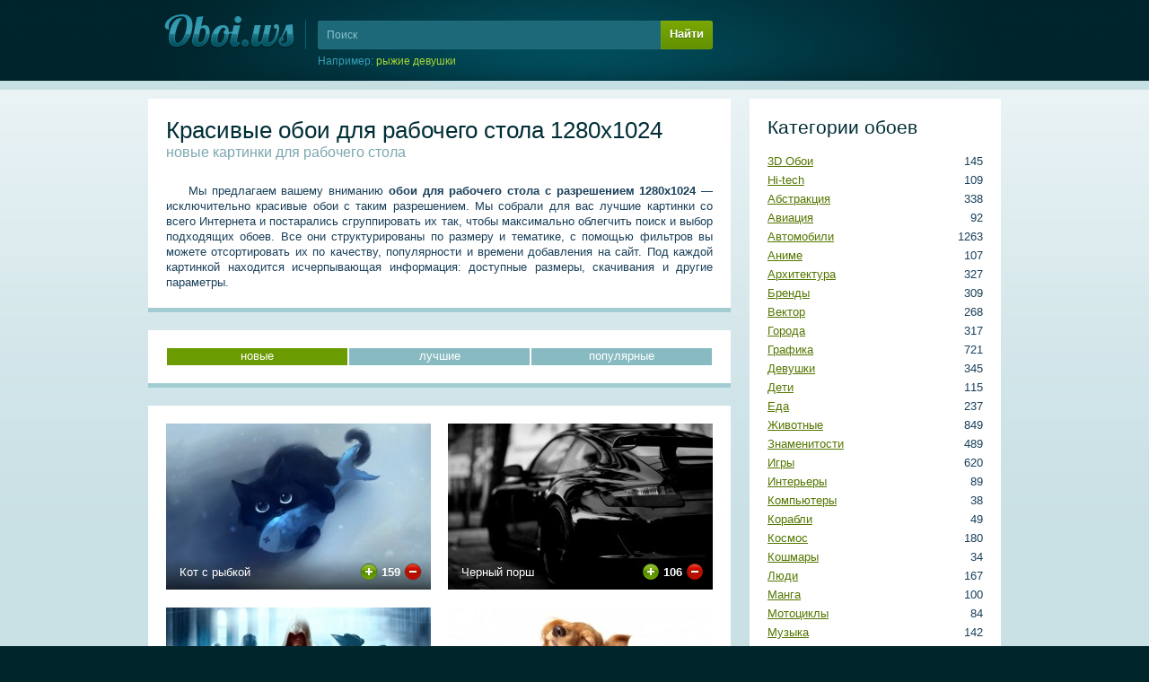

--- FILE ---
content_type: text/html; charset=UTF-8
request_url: https://oboi.ws/resolution-11/161/
body_size: 8886
content:

<!DOCTYPE html>
<html>
<!-- UID: 1.5.11.1.161 -->

<head>
        <meta name='wmail-verification' content='d6dc85b32183aa8de779b311434d5f11' />
<meta name="yandex-verification" content="6eb029fa26d26b75" />
<link href="/favicon.ico" rel="SHORTCUT ICON" />
<link rel="sitemap" type="application/xml" title="Sitemap" href="/sitemap.xml" />
<meta http-equiv="Content-Type" content="text/html; charset=utf-8" />
	
	<title>Красивые обои для рабочего стола 1280х1024, новые картинки, страница 161</title>
	<meta name="keywords" content="новые обои скачать бесплатные обои Красивые обои для рабочего стола 1280х1024">
	<meta name="description" content="Скачайте наши новые Красивые обои 1280х1024 на странице 161">
	<link href="/static/css/styles.css" rel="stylesheet" type="text/css">
</head>


<body>
<div class="head" style="margin-top:-80px;">
	<div class="cont" style="height:170px">

		<a class="logo" href="/" title="На главную"><img src="/src/img/logo.png" alt="Обои для рабочего стола"/></a><!-- .logo -->

                <form class='header_search' name='header_search' action='/search/' method='GET'>
  <input placeholder="Поиск" name='query' id='header_search_query' maxlength='60' spellcheck='false'  />
  <div class='header_search_submit' onclick='document.forms["header_search"].submit()'>Найти</div>
  <input type='submit' class='input-hidden'/>
  <div class="header_search_random">Например: <span class="header_search_random_text" id="header_search_random"></span></div>
</form>
	</div>
</div><!-- .head -->

<div class="body">
	<div class="cont" id="cont">
	
		<div class="right"><div class="right_menu" id="right">
	
			<div class='block'><span class='h4'>Категории обоев</span><ul class='menu'><li class='menu-category-40'><span>145</span> <a href="/category-40/" title="3D Обои">3D Обои</a></li><li class='menu-category-1'><span>109</span> <a href="/category-1/" title="Hi-tech">Hi-tech</a></li><li class='menu-category-24'><span>338</span> <a href="/category-24/" title="Абстракция">Абстракция</a></li><li class='menu-category-3'><span>92</span> <a href="/category-3/" title="Авиация">Авиация</a></li><li class='menu-category-4'><span>1263</span> <a href="/category-4/" title="Автомобили">Автомобили</a></li><li class='menu-category-26'><span>107</span> <a href="/category-26/" title="Аниме">Аниме</a></li><li class='menu-category-34'><span>327</span> <a href="/category-34/" title="Архитектура">Архитектура</a></li><li class='menu-category-2'><span>309</span> <a href="/category-2/" title="Бренды">Бренды</a></li><li class='menu-category-47'><span>268</span> <a href="/category-47/" title="Вектор">Вектор</a></li><li class='menu-category-9'><span>317</span> <a href="/category-9/" title="Города">Города</a></li><li class='menu-category-6'><span>721</span> <a href="/category-6/" title="Графика">Графика</a></li><li class='menu-category-42'><span>345</span> <a href="/category-42/" title="Девушки">Девушки</a></li><li class='menu-category-21'><span>115</span> <a href="/category-21/" title="Дети">Дети</a></li><li class='menu-category-8'><span>237</span> <a href="/category-8/" title="Еда">Еда</a></li><li class='menu-category-10'><span>849</span> <a href="/category-10/" title="Животные">Животные</a></li><li class='menu-category-11'><span>489</span> <a href="/category-11/" title="Знаменитости">Знаменитости</a></li><li class='menu-category-12'><span>620</span> <a href="/category-12/" title="Игры">Игры</a></li><li class='menu-category-35'><span>89</span> <a href="/category-35/" title="Интерьеры">Интерьеры</a></li><li class='menu-category-13'><span>38</span> <a href="/category-13/" title="Компьютеры">Компьютеры</a></li><li class='menu-category-33'><span>49</span> <a href="/category-33/" title="Корабли">Корабли</a></li><li class='menu-category-23'><span>180</span> <a href="/category-23/" title="Космос">Космос</a></li><li class='menu-category-28'><span>34</span> <a href="/category-28/" title="Кошмары">Кошмары</a></li><li class='menu-category-38'><span>167</span> <a href="/category-38/" title="Люди">Люди</a></li><li class='menu-category-46'><span>100</span> <a href="/category-46/" title="Манга">Манга</a></li><li class='menu-category-32'><span>84</span> <a href="/category-32/" title="Мотоциклы">Мотоциклы</a></li><li class='menu-category-14'><span>142</span> <a href="/category-14/" title="Музыка">Музыка</a></li><li class='menu-category-5'><span>135</span> <a href="/category-5/" title="Мультфильмы">Мультфильмы</a></li><li class='menu-category-41'><span>60</span> <a href="/category-41/" title="Парни">Парни</a></li><li class='menu-category-15'><span>150</span> <a href="/category-15/" title="Праздники">Праздники</a></li><li class='menu-category-37'><span>59</span> <a href="/category-37/" title="Принты">Принты</a></li><li class='menu-category-16'><span>1737</span> <a href="/category-16/" title="Природа">Природа</a></li><li class='menu-category-29'><span>723</span> <a href="/category-29/" title="Разное">Разное</a></li><li class='menu-category-18'><span>113</span> <a href="/category-18/" title="Спорт">Спорт</a></li><li class='menu-category-39'><span>538</span> <a href="/category-39/" title="Текстуры">Текстуры</a></li><li class='menu-category-45'><span>132</span> <a href="/category-45/" title="Фантастика">Фантастика</a></li><li class='menu-category-19'><span>347</span> <a href="/category-19/" title="Фильмы">Фильмы</a></li><li class='menu-category-30'><span>177</span> <a href="/category-30/" title="Фэнтези">Фэнтези</a></li><li class='menu-category-25'><span>315</span> <a href="/category-25/" title="Цветы">Цветы</a></li><li class='menu-category-17'><span>120</span> <a href="/category-17/" title="Юмор">Юмор</a></li></ul></div>
			<div class='block'><span class='h4'>Размеры обоев</span><ul class='menu'><li><span>1169</span> <a href="/resolution-29/" title="WQXGA+">2560х1920</a> (WQXGA+)</li><li><span>3973</span> <a href="/resolution-28/" title="Dual Monitor">2560х1024</a> (Dual Monitor)</li><li><span>921</span> <a href="/resolution-27/" title="QSXGA">2560х2048</a> (QSXGA)</li><li><span>3870</span> <a href="/resolution-26/" title="WQXGA">2560х1600</a> (WQXGA)</li><li><span>9135</span> <a href="/resolution-17/" title="Full HD">1920х1080</a> (Full HD)</li><li><span>7941</span> <a href="/resolution-25/" title="WUXGA">1920х1200</a> (WUXGA)</li><li><span>9672</span> <a href="/resolution-16/" title="WSXGA+">1680х1050</a> (WSXGA+)</li><li><span>2689</span> <a href="/resolution-33/" title="WXGA++">1600х900</a> (WXGA++)</li><li><span>10760</span> <a href="/resolution-15/" title="WSXGA">1440х900</a> (WSXGA)</li><li><span>10084</span> <a href="/resolution-24/" title="SXGA+">1400х1050</a> (SXGA+)</li><li><span>10771</span> <a href="/resolution-14/" title="HD Ready">1366х768</a> (HD Ready)</li><li><span>10629</span> <a href="/resolution-11/" title="SXGA">1280х1024</a> (SXGA)</li><li><span>10875</span> <a href="/resolution-13/" title="WXGA">1280х800</a> (WXGA)</li><li><span>10800</span> <a href="/resolution-18/" title="XGA+">1152х864</a> (XGA+)</li><li><span>10852</span> <a href="/resolution-12/" title="XGA">1024х768</a> (XGA)</li><li><span>10781</span> <a href="/resolution-23/" title="Android">960х800</a> (Android)</li><li><span>10324</span> <a href="/resolution-22/" title="iPhone 4">640х960</a> (iPhone 4)</li><li><span>10393</span> <a href="/resolution-20/" title="WVGA">480х800</a> (WVGA)</li><li><span>10455</span> <a href="/resolution-21/" title="iPhone">320х480</a> (iPhone)</li><li><span>10488</span> <a href="/resolution-19/" title="QVGA">240х320</a> (QVGA)</li></ul></div>
			<div class='block'><span class='h4'>Поиск по цвету</span><div class='palette'><a href='/color-126/' title='#d4f5ff' style='background:#d4f5ff;'>#d4f5ff</a><a href='/color-125/' title='#d5e6ff' style='background:#d5e6ff;'>#d5e6ff</a><a href='/color-124/' title='#cbc5ff' style='background:#cbc5ff;'>#cbc5ff</a><a href='/color-123/' title='#e0c5ff' style='background:#e0c5ff;'>#e0c5ff</a><a href='/color-122/' title='#f0cfe2' style='background:#f0cfe2;'>#f0cfe2</a><a href='/color-121/' title='#f6d5d7' style='background:#f6d5d7;'>#f6d5d7</a><a href='/color-120/' title='#fadbd3' style='background:#fadbd3;'>#fadbd3</a><a href='/color-119/' title='#fde8d2' style='background:#fde8d2;'>#fde8d2</a><a href='/color-118/' title='#ffecd0' style='background:#ffecd0;'>#ffecd0</a><a href='/color-117/' title='#fff9dc' style='background:#fff9dc;'>#fff9dc</a><a href='/color-116/' title='#fdfbd8' style='background:#fdfbd8;'>#fdfbd8</a><a href='/color-115/' title='#e9f3ce' style='background:#e9f3ce;'>#e9f3ce</a><a href='/color-114/' title='#d8f3ce' style='background:#d8f3ce;'>#d8f3ce</a><a href='/color-113/' title='#ffffff' style='background:#ffffff;'>#ffffff</a><a href='/color-112/' title='#acecff' style='background:#acecff;'>#acecff</a><a href='/color-111/' title='#adccff' style='background:#adccff;'>#adccff</a><a href='/color-110/' title='#9586ff' style='background:#9586ff;'>#9586ff</a><a href='/color-109/' title='#c18cff' style='background:#c18cff;'>#c18cff</a><a href='/color-108/' title='#e59cc5' style='background:#e59cc5;'>#e59cc5</a><a href='/color-107/' title='#f0aaab' style='background:#f0aaab;'>#f0aaab</a><a href='/color-106/' title='#f7b8a5' style='background:#f7b8a5;'>#f7b8a5</a><a href='/color-105/' title='#fbcea2' style='background:#fbcea2;'>#fbcea2</a><a href='/color-104/' title='#ffdba1' style='background:#ffdba1;'>#ffdba1</a><a href='/color-103/' title='#fff3ba' style='background:#fff3ba;'>#fff3ba</a><a href='/color-102/' title='#fef9b0' style='background:#fef9b0;'>#fef9b0</a><a href='/color-101/' title='#def4a8' style='background:#def4a8;'>#def4a8</a><a href='/color-100/' title='#bcf4a8' style='background:#bcf4a8;'>#bcf4a8</a><a href='/color-99/' title='#e8e8e8' style='background:#e8e8e8;'>#e8e8e8</a><a href='/color-98/' title='#84e3ff' style='background:#84e3ff;'>#84e3ff</a><a href='/color-97/' title='#81b2ff' style='background:#81b2ff;'>#81b2ff</a><a href='/color-96/' title='#6049ff' style='background:#6049ff;'>#6049ff</a><a href='/color-95/' title='#a551ff' style='background:#a551ff;'>#a551ff</a><a href='/color-94/' title='#da67a6' style='background:#da67a6;'>#da67a6</a><a href='/color-93/' title='#eb7d7f' style='background:#eb7d7f;'>#eb7d7f</a><a href='/color-92/' title='#f39174' style='background:#f39174;'>#f39174</a><a href='/color-91/' title='#fab770' style='background:#fab770;'>#fab770</a><a href='/color-90/' title='#ffca70' style='background:#ffca70;'>#ffca70</a><a href='/color-89/' title='#ffee97' style='background:#ffee97;'>#ffee97</a><a href='/color-88/' title='#fef888' style='background:#fef888;'>#fef888</a><a href='/color-87/' title='#cdf07a' style='background:#cdf07a;'>#cdf07a</a><a href='/color-86/' title='#98f07a' style='background:#98f07a;'>#98f07a</a><a href='/color-85/' title='#cccccc' style='background:#cccccc;'>#cccccc</a><a href='/color-84/' title='#67d7ff' style='background:#67d7ff;'>#67d7ff</a><a href='/color-83/' title='#5597ff' style='background:#5597ff;'>#5597ff</a><a href='/color-82/' title='#3222f5' style='background:#3222f5;'>#3222f5</a><a href='/color-81/' title='#8c29fe' style='background:#8c29fe;'>#8c29fe</a><a href='/color-80/' title='#d33288' style='background:#d33288;'>#d33288</a><a href='/color-79/' title='#e64b4c' style='background:#e64b4c;'>#e64b4c</a><a href='/color-78/' title='#f26c3f' style='background:#f26c3f;'>#f26c3f</a><a href='/color-77/' title='#fa9f3c' style='background:#fa9f3c;'>#fa9f3c</a><a href='/color-76/' title='#ffb83f' style='background:#ffb83f;'>#ffb83f</a><a href='/color-75/' title='#ffe773' style='background:#ffe773;'>#ffe773</a><a href='/color-74/' title='#fef45f' style='background:#fef45f;'>#fef45f</a><a href='/color-73/' title='#c1ed4b' style='background:#c1ed4b;'>#c1ed4b</a><a href='/color-72/' title='#78ed4b' style='background:#78ed4b;'>#78ed4b</a><a href='/color-71/' title='#a6a6a6' style='background:#a6a6a6;'>#a6a6a6</a><a href='/color-70/' title='#4eb2df' style='background:#4eb2df;'>#4eb2df</a><a href='/color-69/' title='#3276ff' style='background:#3276ff;'>#3276ff</a><a href='/color-68/' title='#2d1abb' style='background:#2d1abb;'>#2d1abb</a><a href='/color-67/' title='#7421c4' style='background:#7421c4;'>#7421c4</a><a href='/color-66/' title='#a82769' style='background:#a82769;'>#a82769</a><a href='/color-65/' title='Красный' style='background:#e62414;'>Красный</a><a href='/color-64/' title='#f44a06' style='background:#f44a06;'>#f44a06</a><a href='/color-63/' title='#fb9314' style='background:#fb9314;'>#fb9314</a><a href='/color-62/' title='#ffb31c' style='background:#ffb31c;'>#ffb31c</a><a href='/color-61/' title='#ffe854' style='background:#ffe854;'>#ffe854</a><a href='/color-60/' title='#fef538' style='background:#fef538;'>#fef538</a><a href='/color-59/' title='#a4d62f' style='background:#a4d62f;'>#a4d62f</a><a href='/color-58/' title='#59d62f' style='background:#59d62f;'>#59d62f</a><a href='/color-57/' title='#808080' style='background:#808080;'>#808080</a><a href='/color-56/' title='#439ab9' style='background:#439ab9;'>#439ab9</a><a href='/color-55/' title='#2364de' style='background:#2364de;'>#2364de</a><a href='/color-54/' title='#1e1599' style='background:#1e1599;'>#1e1599</a><a href='/color-53/' title='#5b1ba4' style='background:#5b1ba4;'>#5b1ba4</a><a href='/color-52/' title='#8c2159' style='background:#8c2159;'>#8c2159</a><a href='/color-51/' title='Крови' style='background:#c21400;'>Крови</a><a href='/color-50/' title='#cd3600' style='background:#cd3600;'>#cd3600</a><a href='/color-49/' title='#cf6e0e' style='background:#cf6e0e;'>#cf6e0e</a><a href='/color-48/' title='#e69100' style='background:#e69100;'>#e69100</a><a href='/color-47/' title='#ffdd28' style='background:#ffdd28;'>#ffdd28</a><a href='/color-46/' title='#e2d724' style='background:#e2d724;'>#e2d724</a><a href='/color-45/' title='#8bb228' style='background:#8bb228;'>#8bb228</a><a href='/color-44/' title='#4cb228' style='background:#4cb228;'>#4cb228</a><a href='/color-43/' title='#5e5e5e' style='background:#5e5e5e;'>#5e5e5e</a><a href='/color-42/' title='#357993' style='background:#357993;'>#357993</a><a href='/color-41/' title='#1b4fb0' style='background:#1b4fb0;'>#1b4fb0</a><a href='/color-40/' title='#19117c' style='background:#19117c;'>#19117c</a><a href='/color-39/' title='#481581' style='background:#481581;'>#481581</a><a href='/color-38/' title='#6e1a47' style='background:#6e1a47;'>#6e1a47</a><a href='/color-37/' title='Кармин' style='background:#9b0f00;'>Кармин</a><a href='/color-36/' title='#a22a00' style='background:#a22a00;'>#a22a00</a><a href='/color-35/' title='#a3590b' style='background:#a3590b;'>#a3590b</a><a href='/color-34/' title='#b57300' style='background:#b57300;'>#b57300</a><a href='/color-33/' title='#e8c202' style='background:#e8c202;'>#e8c202</a><a href='/color-32/' title='#b2a81b' style='background:#b2a81b;'>#b2a81b</a><a href='/color-31/' title='#6e8b20' style='background:#6e8b20;'>#6e8b20</a><a href='/color-30/' title='#3e8b20' style='background:#3e8b20;'>#3e8b20</a><a href='/color-29/' title='#404040' style='background:#404040;'>#404040</a><a href='/color-28/' title='#265769' style='background:#265769;'>#265769</a><a href='/color-27/' title='#143a80' style='background:#143a80;'>#143a80</a><a href='/color-26/' title='#100c57' style='background:#100c57;'>#100c57</a><a href='/color-25/' title='#350f5e' style='background:#350f5e;'>#350f5e</a><a href='/color-24/' title='#4f1333' style='background:#4f1333;'>#4f1333</a><a href='/color-23/' title='Коричнево-малиновый' style='background:#6f0b00;'>Коричнево-малиновый</a><a href='/color-22/' title='Умбра жженая' style='background:#731e00;'>Умбра жженая</a><a href='/color-21/' title='Коричневый' style='background:#764008;'>Коричневый</a><a href='/color-20/' title='Медвежьего уха' style='background:#825200;'>Медвежьего уха</a><a href='/color-19/' title='Темно-золотой' style='background:#a68a00;'>Темно-золотой</a><a href='/color-18/' title='Оливковый' style='background:#807b14;'>Оливковый</a><a href='/color-17/' title='Темно-оливковый' style='background:#4f6516;'>Темно-оливковый</a><a href='/color-16/' title='Свежей травы' style='background:#2b6516;'>Свежей травы</a><a href='/color-15/' title='Темно-серый' style='background:#212121;'>Темно-серый</a><a href='/color-14/' title='Аспидно-серый' style='background:#1c3f4d;'>Аспидно-серый</a><a href='/color-13/' title='Полуночно-синий' style='background:#0e295b;'>Полуночно-синий</a><a href='/color-12/' title='Сапфировый' style='background:#0c0941;'>Сапфировый</a><a href='/color-11/' title='Темный индиго' style='background:#250b43;'>Темный индиго</a><a href='/color-10/' title='Бурый' style='background:#390b24;'>Бурый</a><a href='/color-9/' title='Темно-красный' style='background:#500700;'>Темно-красный</a><a href='/color-8/' title='Блошиного брюшка' style='background:#551600;'>Блошиного брюшка</a><a href='/color-7/' title='Грязно-оранжевый' style='background:#562f06;'>Грязно-оранжевый</a><a href='/color-6/' title='Сепия' style='background:#5d3b00;'>Сепия</a><a href='/color-5/' title='Грязно-желтый' style='background:#7a6301;'>Грязно-желтый</a><a href='/color-4/' title='Хаки' style='background:#5d570c;'>Хаки</a><a href='/color-3/' title='Болотно-зеленый' style='background:#37470b;'>Болотно-зеленый</a><a href='/color-2/' title='Темно-зеленый' style='background:#1b4a08;'>Темно-зеленый</a><a href='/color-1/' title='Черный' style='background:#000000;'>Черный</a></div></div>



		</div></div>
		<div class="left">
			
			




<div class='block'>

<h1>Красивые обои для рабочего стола 1280х1024 <span>новые картинки для рабочего стола</span></h1>
<p>Мы предлагаем вашему вниманию <strong>обои для рабочего стола с разрешением 1280х1024</strong> — исключительно красивые обои с таким разрешением. Мы собрали для вас лучшие картинки со всего Интернета и постарались сгруппировать их так, чтобы максимально облегчить поиск и выбор подходящих обоев. Все они структурированы по размеру и тематике, с помощью фильтров вы можете отсортировать их по качеству, популярности и времени добавления на сайт. Под каждой картинкой находится исчерпывающая информация: доступные размеры, скачивания и другие параметры. </p>

</div>


<div class='block'><div class='sortselector'><a class="sort-current">новые</a><a href="/resolution-11/1/rating-desc/">лучшие</a><a href="/resolution-11/1/loads-desc/">популярные</a></div></div>


<div class='block'><table class="previews"><col width="314"><col width="295"><tr class='toptr'>



<td><div class="mid prewiev"><a href='/wallpaper-7973/' title='Скачать обои «Кот с рыбкой» для рабочего стола'><img src='//srcc.oboi.ws/wallpapers/a_7973_oboi_kot_s_rybkoj.jpg' alt='Кот с рыбкой для рабочего стола обои кот рисунок рыба'/><span class='name'>Кот с рыбкой</span></a><div class='panel'><div class='rating'><div class='plus' onclick='UTILS.rating(1,7973,159,"min")' title='Голосовать за'></div><div class='points' id='rate-7973-min'>159</div><div class='points-loader' id='rate-7973-min-loader' style='display:none;'></div><div class='minus' onclick='UTILS.rating(0,7973,159,"min")' title='Голосовать против'></div></div></div></div></td>






<td><div class="mid prewiev"><a href='/wallpaper-7972/' title='Скачать обои «Черный порш» для рабочего стола'><img src='//srcb.oboi.ws/wallpapers/a_7972_oboi_chernyj_porsh.jpg' alt='Черный порш для рабочего стола обои порше черный'/><span class='name'>Черный порш</span></a><div class='panel'><div class='rating'><div class='plus' onclick='UTILS.rating(1,7972,106,"min")' title='Голосовать за'></div><div class='points' id='rate-7972-min'>106</div><div class='points-loader' id='rate-7972-min-loader' style='display:none;'></div><div class='minus' onclick='UTILS.rating(0,7972,106,"min")' title='Голосовать против'></div></div></div></div></td>


</tr><tr>





<td><div class="mid prewiev"><a href='/wallpaper-7971/' title='Скачать обои «Assassin&quot;s Creed Brotherhood» для рабочего стола'><img src='//srca.oboi.ws/wallpapers/a_7971_oboi_assassins_creed_brotherhood.jpg' alt='Assassin&quot;s Creed Brotherhood для рабочего стола обои assassins creed'/><span class='name'>Assassin&quot;s Creed Brotherhood</span></a><div class='panel'><div class='rating'><div class='plus' onclick='UTILS.rating(1,7971,84,"min")' title='Голосовать за'></div><div class='points' id='rate-7971-min'>84</div><div class='points-loader' id='rate-7971-min-loader' style='display:none;'></div><div class='minus' onclick='UTILS.rating(0,7971,84,"min")' title='Голосовать против'></div></div></div></div></td>






<td><div class="mid prewiev"><a href='/wallpaper-7970/' title='Скачать обои «Щенок в наушниках» для рабочего стола'><img src='//srcc.oboi.ws/wallpapers/a_7970_oboi_shhenok_v_naushnikah.jpg' alt='Щенок в наушниках для рабочего стола обои наушники щенок'/><span class='name'>Щенок в наушниках</span></a><div class='panel'><div class='rating'><div class='plus' onclick='UTILS.rating(1,7970,199,"min")' title='Голосовать за'></div><div class='points' id='rate-7970-min'>199</div><div class='points-loader' id='rate-7970-min-loader' style='display:none;'></div><div class='minus' onclick='UTILS.rating(0,7970,199,"min")' title='Голосовать против'></div></div></div></div></td>


</tr><tr>





<td><div class="mid prewiev"><a href='/wallpaper-7969/' title='Скачать обои «Радужные пятна» для рабочего стола'><img src='//srcb.oboi.ws/wallpapers/a_7969_oboi_raduzhnye_pjatna.jpg' alt='Радужные пятна для рабочего стола обои пятна свет эффект боке'/><span class='name'>Радужные пятна</span></a><div class='panel'><div class='rating'><div class='plus' onclick='UTILS.rating(1,7969,71,"min")' title='Голосовать за'></div><div class='points' id='rate-7969-min'>71</div><div class='points-loader' id='rate-7969-min-loader' style='display:none;'></div><div class='minus' onclick='UTILS.rating(0,7969,71,"min")' title='Голосовать против'></div></div></div></div></td>






<td><div class="mid prewiev"><a href='/wallpaper-7967/' title='Скачать обои «Автомобиль на треке» для рабочего стола'><img src='//srcc.oboi.ws/wallpapers/a_7967_oboi_avtomobil_na_treke.jpg' alt='Автомобиль на треке для рабочего стола обои трек'/><span class='name'>Автомобиль на треке</span></a><div class='panel'><div class='rating'><div class='plus' onclick='UTILS.rating(1,7967,19,"min")' title='Голосовать за'></div><div class='points' id='rate-7967-min'>19</div><div class='points-loader' id='rate-7967-min-loader' style='display:none;'></div><div class='minus' onclick='UTILS.rating(0,7967,19,"min")' title='Голосовать против'></div></div></div></div></td>


</tr><tr>





<td><div class="mid prewiev"><a href='/wallpaper-7966/' title='Скачать обои «Зеленые листики и капелька воды» для рабочего стола'><img src='//srcb.oboi.ws/wallpapers/a_7966_oboi_zelenye_listiki_i_kapelka_vody.jpg' alt='Зеленые листики и капелька воды для рабочего стола обои зеленый капля листья'/><span class='name'>Зеленые листики и капелька воды</span></a><div class='panel'><div class='rating'><div class='plus' onclick='UTILS.rating(1,7966,18,"min")' title='Голосовать за'></div><div class='points' id='rate-7966-min'>18</div><div class='points-loader' id='rate-7966-min-loader' style='display:none;'></div><div class='minus' onclick='UTILS.rating(0,7966,18,"min")' title='Голосовать против'></div></div></div></div></td>






<td><div class="mid prewiev"><a href='/wallpaper-7964/' title='Скачать обои «Эйфелева башня в Париже» для рабочего стола'><img src='//srcc.oboi.ws/wallpapers/a_7964_oboi_jejfeleva_bashnja_v_parizhe.jpg' alt='Эйфелева башня в Париже для рабочего стола обои париж эйфелева башня'/><span class='name'>Эйфелева башня в Париже</span></a><div class='panel'><div class='rating'><div class='plus' onclick='UTILS.rating(1,7964,42,"min")' title='Голосовать за'></div><div class='points' id='rate-7964-min'>42</div><div class='points-loader' id='rate-7964-min-loader' style='display:none;'></div><div class='minus' onclick='UTILS.rating(0,7964,42,"min")' title='Голосовать против'></div></div></div></div></td>


</tr><tr>





<td><div class="mid prewiev"><a href='/wallpaper-7963/' title='Скачать обои «Том Харди» для рабочего стола'><img src='//srcb.oboi.ws/wallpapers/a_7963_oboi_tom_hardi.jpg' alt='Том Харди для рабочего стола обои бэтмен том харди'/><span class='name'>Том Харди</span></a><div class='panel'><div class='rating'><div class='plus' onclick='UTILS.rating(1,7963,58,"min")' title='Голосовать за'></div><div class='points' id='rate-7963-min'>58</div><div class='points-loader' id='rate-7963-min-loader' style='display:none;'></div><div class='minus' onclick='UTILS.rating(0,7963,58,"min")' title='Голосовать против'></div></div></div></div></td>






<td><div class="mid prewiev"><a href='/wallpaper-7962/' title='Скачать обои «Бетонное яблоко» для рабочего стола'><img src='//srca.oboi.ws/wallpapers/a_7962_oboi_betonnoe_jabloko.jpg' alt='Бетонное яблоко для рабочего стола обои apple бетон стена яблоко'/><span class='name'>Бетонное яблоко</span></a><div class='panel'><div class='rating'><div class='plus' onclick='UTILS.rating(1,7962,18,"min")' title='Голосовать за'></div><div class='points' id='rate-7962-min'>18</div><div class='points-loader' id='rate-7962-min-loader' style='display:none;'></div><div class='minus' onclick='UTILS.rating(0,7962,18,"min")' title='Голосовать против'></div></div></div></div></td>


</tr><tr>





<td><div class="mid prewiev"><a href='/wallpaper-7961/' title='Скачать обои «Сталкер» для рабочего стола'><img src='//srcc.oboi.ws/wallpapers/a_7961_oboi_stalker.jpg' alt='Сталкер для рабочего стола обои сталкер'/><span class='name'>Сталкер</span></a><div class='panel'><div class='rating'><div class='plus' onclick='UTILS.rating(1,7961,82,"min")' title='Голосовать за'></div><div class='points' id='rate-7961-min'>82</div><div class='points-loader' id='rate-7961-min-loader' style='display:none;'></div><div class='minus' onclick='UTILS.rating(0,7961,82,"min")' title='Голосовать против'></div></div></div></div></td>






<td><div class="mid prewiev"><a href='/wallpaper-7960/' title='Скачать обои «Love potion» для рабочего стола'><img src='//srcb.oboi.ws/wallpapers/a_7960_oboi_love_potion.jpg' alt='Love potion для рабочего стола обои love любовь настойка эликсир'/><span class='name'>Love potion</span></a><div class='panel'><div class='rating'><div class='plus' onclick='UTILS.rating(1,7960,7,"min")' title='Голосовать за'></div><div class='points' id='rate-7960-min'>7</div><div class='points-loader' id='rate-7960-min-loader' style='display:none;'></div><div class='minus' onclick='UTILS.rating(0,7960,7,"min")' title='Голосовать против'></div></div></div></div></td>


</tr><tr>





<td><div class="mid prewiev"><a href='/wallpaper-7959/' title='Скачать обои «Команда А» для рабочего стола'><img src='//srca.oboi.ws/wallpapers/a_7959_oboi_komanda_a.jpg' alt='Команда А для рабочего стола обои команда а'/><span class='name'>Команда А</span></a><div class='panel'><div class='rating'><div class='plus' onclick='UTILS.rating(1,7959,7,"min")' title='Голосовать за'></div><div class='points' id='rate-7959-min'>7</div><div class='points-loader' id='rate-7959-min-loader' style='display:none;'></div><div class='minus' onclick='UTILS.rating(0,7959,7,"min")' title='Голосовать против'></div></div></div></div></td>






<td><div class="mid prewiev"><a href='/wallpaper-7957/' title='Скачать обои «Боевой робот с топором в руке» для рабочего стола'><img src='//srcb.oboi.ws/wallpapers/a_7957_oboi_boevoj_robot_s_toporom_v_ruke.jpg' alt='Боевой робот с топором в руке для рабочего стола обои плащ робот топор'/><span class='name'>Боевой робот с топором в руке</span></a><div class='panel'><div class='rating'><div class='plus' onclick='UTILS.rating(1,7957,88,"min")' title='Голосовать за'></div><div class='points' id='rate-7957-min'>88</div><div class='points-loader' id='rate-7957-min-loader' style='display:none;'></div><div class='minus' onclick='UTILS.rating(0,7957,88,"min")' title='Голосовать против'></div></div></div></div></td>


</tr><tr>





<td><div class="mid prewiev"><a href='/wallpaper-7956/' title='Скачать обои «Вид на здания ночного города» для рабочего стола'><img src='//srca.oboi.ws/wallpapers/a_7956_oboi_vid_na_zdanija_nochnogo_goroda.jpg' alt='Вид на здания ночного города для рабочего стола обои город здания ночь'/><span class='name'>Вид на здания ночного города</span></a><div class='panel'><div class='rating'><div class='plus' onclick='UTILS.rating(1,7956,37,"min")' title='Голосовать за'></div><div class='points' id='rate-7956-min'>37</div><div class='points-loader' id='rate-7956-min-loader' style='display:none;'></div><div class='minus' onclick='UTILS.rating(0,7956,37,"min")' title='Голосовать против'></div></div></div></div></td>






<td><div class="mid prewiev"><a href='/wallpaper-7955/' title='Скачать обои «Закат за островом Рангитото» для рабочего стола'><img src='//srcc.oboi.ws/wallpapers/a_7955_oboi_zakat_za_ostrovom_rangitoto.jpg' alt='Закат за островом Рангитото для рабочего стола обои закат море остров'/><span class='name'>Закат за островом Рангитото</span></a><div class='panel'><div class='rating'><div class='plus' onclick='UTILS.rating(1,7955,25,"min")' title='Голосовать за'></div><div class='points' id='rate-7955-min'>25</div><div class='points-loader' id='rate-7955-min-loader' style='display:none;'></div><div class='minus' onclick='UTILS.rating(0,7955,25,"min")' title='Голосовать против'></div></div></div></div></td>


</tr><tr>





<td><div class="mid prewiev"><a href='/wallpaper-7953/' title='Скачать обои «Лучи солнца сквозь листву деревьев» для рабочего стола'><img src='//srca.oboi.ws/wallpapers/a_7953_oboi_luchi_solnca_skvoz_listvu_derevev.jpg' alt='Лучи солнца сквозь листву деревьев для рабочего стола обои деревья зеленый лужайка парк солнце'/><span class='name'>Лучи солнца сквозь листву деревьев</span></a><div class='panel'><div class='rating'><div class='plus' onclick='UTILS.rating(1,7953,846,"min")' title='Голосовать за'></div><div class='points' id='rate-7953-min'>846</div><div class='points-loader' id='rate-7953-min-loader' style='display:none;'></div><div class='minus' onclick='UTILS.rating(0,7953,846,"min")' title='Голосовать против'></div></div></div></div></td>






<td><div class="mid prewiev"><a href='/wallpaper-7952/' title='Скачать обои «Пирамидка в саду камней» для рабочего стола'><img src='//srcc.oboi.ws/wallpapers/a_7952_oboi_piramidka_v_sadu_kamnej.jpg' alt='Пирамидка в саду камней для рабочего стола обои камень песок пирамида сад'/><span class='name'>Пирамидка в саду камней</span></a><div class='panel'><div class='rating'><div class='plus' onclick='UTILS.rating(1,7952,69,"min")' title='Голосовать за'></div><div class='points' id='rate-7952-min'>69</div><div class='points-loader' id='rate-7952-min-loader' style='display:none;'></div><div class='minus' onclick='UTILS.rating(0,7952,69,"min")' title='Голосовать против'></div></div></div></div></td>


</tr><tr>





<td><div class="mid prewiev"><a href='/wallpaper-7951/' title='Скачать обои «Дельфин и дельфиненок» для рабочего стола'><img src='//srcb.oboi.ws/wallpapers/a_7951_oboi_delfin_i_delfinenok.jpg' alt='Дельфин и дельфиненок для рабочего стола обои дельфин рисунок рыба'/><span class='name'>Дельфин и дельфиненок</span></a><div class='panel'><div class='rating'><div class='plus' onclick='UTILS.rating(1,7951,30,"min")' title='Голосовать за'></div><div class='points' id='rate-7951-min'>30</div><div class='points-loader' id='rate-7951-min-loader' style='display:none;'></div><div class='minus' onclick='UTILS.rating(0,7951,30,"min")' title='Голосовать против'></div></div></div></div></td>






<td><div class="mid prewiev"><a href='/wallpaper-7950/' title='Скачать обои «Стальное яблочко» для рабочего стола'><img src='//srca.oboi.ws/wallpapers/a_7950_oboi_stalnoe_jablochko.jpg' alt='Стальное яблочко для рабочего стола обои apple сталь яблоко'/><span class='name'>Стальное яблочко</span></a><div class='panel'><div class='rating'><div class='plus' onclick='UTILS.rating(1,7950,-5,"min")' title='Голосовать за'></div><div class='points' id='rate-7950-min'>-5</div><div class='points-loader' id='rate-7950-min-loader' style='display:none;'></div><div class='minus' onclick='UTILS.rating(0,7950,-5,"min")' title='Голосовать против'></div></div></div></div></td>


</tr><tr>





<td><div class="mid prewiev"><a href='/wallpaper-7949/' title='Скачать обои «Стальной логотип» для рабочего стола'><img src='//srcc.oboi.ws/wallpapers/a_7949_oboi_stalnoj_logotip.jpg' alt='Стальной логотип для рабочего стола обои зеленый логотип сталь'/><span class='name'>Стальной логотип</span></a><div class='panel'><div class='rating'><div class='plus' onclick='UTILS.rating(1,7949,52,"min")' title='Голосовать за'></div><div class='points' id='rate-7949-min'>52</div><div class='points-loader' id='rate-7949-min-loader' style='display:none;'></div><div class='minus' onclick='UTILS.rating(0,7949,52,"min")' title='Голосовать против'></div></div></div></div></td>






<td><div class="mid prewiev"><a href='/wallpaper-7948/' title='Скачать обои «Свеча» для рабочего стола'><img src='//srcb.oboi.ws/wallpapers/a_7948_oboi_svecha.jpg' alt='Свеча для рабочего стола обои оранжевый пламя свеча'/><span class='name'>Свеча</span></a><div class='panel'><div class='rating'><div class='plus' onclick='UTILS.rating(1,7948,40,"min")' title='Голосовать за'></div><div class='points' id='rate-7948-min'>40</div><div class='points-loader' id='rate-7948-min-loader' style='display:none;'></div><div class='minus' onclick='UTILS.rating(0,7948,40,"min")' title='Голосовать против'></div></div></div></div></td>


</tr><tr>





<td><div class="mid prewiev"><a href='/wallpaper-7947/' title='Скачать обои «Стилизованное яблоко» для рабочего стола'><img src='//srca.oboi.ws/wallpapers/a_7947_oboi_stilizovannoe_jabloko.jpg' alt='Стилизованное яблоко для рабочего стола обои apple стиль яблоко'/><span class='name'>Стилизованное яблоко</span></a><div class='panel'><div class='rating'><div class='plus' onclick='UTILS.rating(1,7947,19,"min")' title='Голосовать за'></div><div class='points' id='rate-7947-min'>19</div><div class='points-loader' id='rate-7947-min-loader' style='display:none;'></div><div class='minus' onclick='UTILS.rating(0,7947,19,"min")' title='Голосовать против'></div></div></div></div></td>






<td><div class="mid prewiev"><a href='/wallpaper-7946/' title='Скачать обои «Силуэт лягушки просвечивает сквозь зеленый лист» для рабочего стола'><img src='//srcc.oboi.ws/wallpapers/a_7946_oboi_silujet_ljagushki_prosvechivaet_skvoz_zelenyj_list.jpg' alt='Силуэт лягушки просвечивает сквозь зеленый лист для рабочего стола обои зеленый лист лягушка силуэт'/><span class='name'>Силуэт лягушки просвечивает сквозь зеленый лист</span></a><div class='panel'><div class='rating'><div class='plus' onclick='UTILS.rating(1,7946,68,"min")' title='Голосовать за'></div><div class='points' id='rate-7946-min'>68</div><div class='points-loader' id='rate-7946-min-loader' style='display:none;'></div><div class='minus' onclick='UTILS.rating(0,7946,68,"min")' title='Голосовать против'></div></div></div></div></td>


</tr><tr>





<td><div class="mid prewiev"><a href='/wallpaper-7945/' title='Скачать обои «Абстрактный объектив» для рабочего стола'><img src='//srcb.oboi.ws/wallpapers/a_7945_oboi_abstraktnyj_obektiv.jpg' alt='Абстрактный объектив для рабочего стола обои абстракция'/><span class='name'>Абстрактный объектив</span></a><div class='panel'><div class='rating'><div class='plus' onclick='UTILS.rating(1,7945,47,"min")' title='Голосовать за'></div><div class='points' id='rate-7945-min'>47</div><div class='points-loader' id='rate-7945-min-loader' style='display:none;'></div><div class='minus' onclick='UTILS.rating(0,7945,47,"min")' title='Голосовать против'></div></div></div></div></td>






<td><div class="mid prewiev"><a href='/wallpaper-7944/' title='Скачать обои «Нарисованный светофор» для рабочего стола'><img src='//srca.oboi.ws/wallpapers/a_7944_oboi_narisovannyj_svetofor.jpg' alt='Нарисованный светофор для рабочего стола обои рисунок светофор'/><span class='name'>Нарисованный светофор</span></a><div class='panel'><div class='rating'><div class='plus' onclick='UTILS.rating(1,7944,22,"min")' title='Голосовать за'></div><div class='points' id='rate-7944-min'>22</div><div class='points-loader' id='rate-7944-min-loader' style='display:none;'></div><div class='minus' onclick='UTILS.rating(0,7944,22,"min")' title='Голосовать против'></div></div></div></div></td>








</tr></table></div>

<div class='block pageselector'><a class='ps-beginning' href='/resolution-11/' style='margin:0;'>← начало</a> <span class='ps-pagesleft'>160</span> <span class='ps-ldots'>...</span> <a class='ps-page' href='/resolution-11/157/'>157</a><a class='ps-page' href='/resolution-11/158/'>158</a><a class='ps-page' href='/resolution-11/159/'>159</a><a class='ps-page' href='/resolution-11/160/'>160</a><span class='ps-current'>161</span><a class='ps-page' href='/resolution-11/162/'>162</a><a class='ps-page' href='/resolution-11/163/'>163</a><a class='ps-page' href='/resolution-11/164/'>164</a><a class='ps-page' href='/resolution-11/165/'>165</a> <span class='ps-rdots'>...</span> <span class='ps-pageswait'>248</span> <a class='ps-end' href='/resolution-11/409/' style='margin:0;'>конец →</a></div>




		</div>
	
	</div>
</div><!-- .body -->

<div class="foot">
	<div class="cont">
		<div class="left">
			<div class='iblock'>
			<h4 class='h4'>Наша коллекция обоев</h4>

			<p>Все изображения отлично выглядят и имеют высокое качество. Мы ответственно относимся к составлению каталога обоев и стараемся находить картинки в самом большом разрешении, а затем вручную подгоняем их под популярные размеры экранов. Кроме категорий, у нас есть поиск по названиям, тегам и цветам.</p>
			</div>
			
		</div>
		<div class="right">
			<div class='iblock'>
				<span class='h4'>Правообладателям</span>
				<p>Если вам не нравится, что в каталоге есть ваши изображения — напишите нам по адресу <span class="a">support@oboi.ws</span> и мы их уберем.</p>
			</div>
		</div>	
	</div>
</div><!-- .foot -->

<div class="copy">
	<div class="cont">© <a href='/' title='Бесплатные обои для рабочего стола'>oboi.ws</a> — создал Aleko в 2011 году. Сайт работает на <img src='/src/img/mycms.png' alt='MyCms'/> MyCms.</div>
</div><!-- .copy -->



<!-- Counters --><noindex>

<!-- Yandex.Metrika counter --> <script type="text/javascript" > (function(m,e,t,r,i,k,a){m[i]=m[i]||function(){(m[i].a=m[i].a||[]).push(arguments)}; m[i].l=1*new Date();k=e.createElement(t),a=e.getElementsByTagName(t)[0],k.async=1,k.src=r,a.parentNode.insertBefore(k,a)}) (window, document, "script", "https://mc.yandex.ru/metrika/tag.js", "ym"); ym(3338578, "init", { id:3338578, clickmap:true, trackLinks:true, accurateTrackBounce:true }); </script> <noscript><div><img src="https://mc.yandex.ru/watch/3338578" style="position:absolute; left:-9999px;" alt="" /></div></noscript> <!-- /Yandex.Metrika counter -->

</noindex><!-- /Counters -->

<!-- Scripts -->
<script src="/static/js/javascript.js"></script>
<script>
	L.create();
	UTILS.numeric("_times",["<b>{N}</b> раз","<b>{N}</b> раза","<b>{N}</b> раз"]);
	UTILS.numeric("_pages",["<b>{N}</b> страница","<b>{N}</b> страницы","<b>{N}</b> страниц"]);
	UTILS.numeric("_wallpapers",["<b>{N}</b> обои","<b>{N}</b> обои","<b>{N}</b> обоев"]);
	UTILS.numeric("_images",["<b>{N}</b> изображение","<b>{N}</b> изображения","<b>{N}</b> изображений"]);
	
        UTILS.download.highlightUserResolution();
        UTILS.initSearch();
</script>
<!-- /Scripts -->

</body>
</html>
